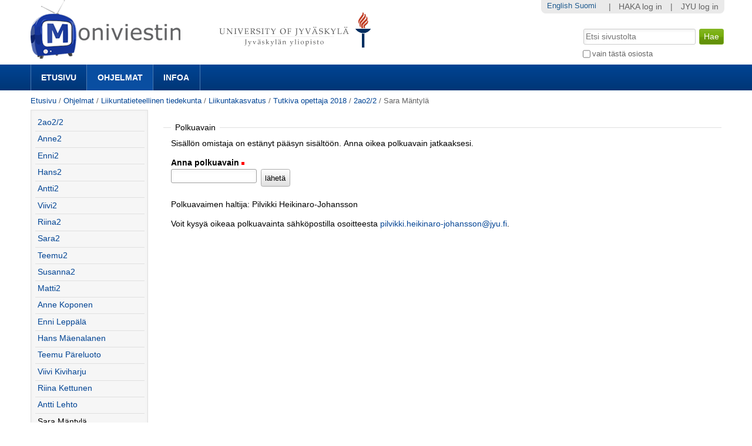

--- FILE ---
content_type: text/html;charset=utf-8
request_url: https://m3.jyu.fi/jyumv/ohjelmat/sport/liikunta/tutkiva-opettaja-2018/2ao2-2/sara-mantyla/pathkey-requester?original_url=https%3A%2F%2Fm3.jyu.fi%2Fjyumv%2Fohjelmat%2Fsport%2Fliikunta%2Ftutkiva-opettaja-2018%2F2ao2-2%2Fsara-mantyla%2Fview
body_size: 27239
content:
<!DOCTYPE html PUBLIC "-//W3C//DTD XHTML 1.0 Transitional//EN" "http://www.w3.org/TR/xhtml1/DTD/xhtml1-transitional.dtd"><html xmlns="http://www.w3.org/1999/xhtml" lang="fi" xml:lang="fi">
<head>
    <meta http-equiv="Content-Type" content="text/html; charset=utf-8" />

    
        <base href="https://m3.jyu.fi/jyumv/ohjelmat/sport/liikunta/tutkiva-opettaja-2018/2ao2-2/sara-mantyla/" /><!--[if lt IE 7]></base><![endif]-->
    

    
        <meta content="19.9.2018" name="DC.description" /><meta content="19.9.2018" name="description" /><meta content="text/plain" name="DC.format" /><meta content="Mediasivu" name="DC.type" /><meta content="2018/09/19 - " name="DC.date.valid_range" /><meta content="2018-09-19T11:47:06+02:00" name="DC.date.modified" /><meta content="2018-09-19T11:13:23+02:00" name="DC.date.created" /><meta content="fi" name="DC.language" />
<!-- this page has no js translations -->
<link rel="alternate" type="text/xml+oembed" href="https://m3.jyu.fi/jyumv/oembed?url=https%3A//m3.jyu.fi/jyumv/uidify/7138516971fe4e8e8ac115e76e068b98&amp;format=xml" title="Sara Mäntylä" />
        <link rel="alternate" type="application/json+oembed" href="https://m3.jyu.fi/jyumv/oembed?url=https%3A//m3.jyu.fi/jyumv/uidify/7138516971fe4e8e8ac115e76e068b98&amp;format=json" title="Sara Mäntylä" />
        

  
    <link rel="stylesheet" type="text/css" media="screen" href="https://m3.jyu.fi/jyumv/portal_css/M3Theme/reset-cachekey-d43406984e10d71c750c064823656a58.css" />
    <style type="text/css" media="screen">@import url(https://m3.jyu.fi/jyumv/portal_css/M3Theme/resourceplone.formwidget.autocompletejquery.autocomplete-cachekey-088d00219348297e252918bc19c6559c.css);</style>
    <link rel="stylesheet" type="text/css" href="https://m3.jyu.fi/jyumv/portal_css/M3Theme/base-cachekey-e9deb91a304b33b4e8beddbd3f57eeac.css" />
    <link rel="stylesheet" type="text/css" href="https://m3.jyu.fi/jyumv/portal_css/M3Theme/resourcejyu.tinymceoembedcssno-iframe-borders-cachekey-99db0f6d3a74c0410cbe94f98bb50cbe.css" />
    <link rel="stylesheet" type="text/css" media="screen" href="https://m3.jyu.fi/jyumv/portal_css/M3Theme/++resource++jyu.autodelete/css/style.css" title="Styles for warning viewlets in jyu.autodelete" />
    <style type="text/css" media="screen">@import url(https://m3.jyu.fi/jyumv/portal_css/M3Theme/++resource++jyu.m3.personalmediapages/css/easyaddportlet.css);</style>
    <link rel="stylesheet" type="text/css" media="screen" href="https://m3.jyu.fi/jyumv/portal_css/M3Theme/resourceplone.app.jquerytools.dateinput-cachekey-446e94cc3d824dedee97631e8fe3ee04.css" />
    <style type="text/css" media="screen">@import url(https://m3.jyu.fi/jyumv/portal_css/M3Theme/resourcejyu.rsslisting.stylesrsslisting-cachekey-5da169d4f3a621055a32d1b31a3aa283.css);</style>
    <link rel="stylesheet" type="text/css" href="https://m3.jyu.fi/jyumv/portal_css/M3Theme/resourcejyu.pathkeycsspathkey-cachekey-205fbccb87eb59a575cbefc38bbbca48.css" />
    <link rel="stylesheet" type="text/css" href="https://m3.jyu.fi/jyumv/portal_css/M3Theme/themejyu.theme2011dzstyle-cachekey-29b77856e65cf90796c5095312411a51.css" />
    <link rel="stylesheet" type="text/css" href="https://m3.jyu.fi/jyumv/portal_css/M3Theme/++resource++collective.fontawesome/css/font-awesome.min.css" />

  
  
    <script type="text/javascript" src="https://m3.jyu.fi/jyumv/portal_javascripts/M3Theme/resourceplone.app.jquery-cachekey-b4a677594797a495ed3a6328224846b6.js"></script>
    <script type="text/javascript" src="https://m3.jyu.fi/jyumv/portal_javascripts/M3Theme/resourceplone.formwidget.autocompletejquery.autocomplete.min-cachekey-0a3fa2dd71783e8ed7ed5d348f1c8581.js"></script>
    <script type="text/javascript" src="https://m3.jyu.fi/jyumv/portal_javascripts/M3Theme/resourcejyu.m3.mediajs3rdpartyprettyprint-cachekey-880e4efe72a2c5462a612fc4b23ece9a.js"></script>
    <script type="text/javascript" src="https://m3.jyu.fi/jyumv/portal_javascripts/M3Theme/resourcejyu.m3.mediajsm3.playerview-cachekey-d040d2d26e54917885fdc6a76970e48b.js"></script>
    <script type="text/javascript" src="https://m3.jyu.fi/jyumv/portal_javascripts/M3Theme/resourcejyu.m3.mediajs3rdpartyvideojs.ga-cachekey-2b88e07ba1e86c93d32d10ee2fd5c44c.js"></script>


<title>Sara Mäntylä — Moniviestin</title>
        
    <link rel="canonical" href="https://m3.jyu.fi/jyumv/ohjelmat/sport/liikunta/tutkiva-opettaja-2018/2ao2-2/sara-mantyla" />
    <script type="text/javascript">
    if (window.jQuery !== undefined) { jQuery(function($) {
      if ($.datepick !== undefined) {
        var lt = String.fromCharCode(60),
            gt = String.fromCharCode(62),
        options = {
          yearRange: 'c-25:c+5', firstDay: 1,
          showTrigger: lt + 'button type="button" class="datepick"' + gt +
                       lt + 'img src="https://m3.jyu.fi/jyumv/popup_calendar.png" alt="" /' + gt +
                       lt + '/button' + gt
        };
        $.datepick.setDefaults($.datepick.regional['fi']);
        $(".date-widget, .datetime-widget").parent().datepick_z3cform(options);
      }
    })};
    </script>


    
    <link rel="apple-touch-icon" href="https://m3.jyu.fi/jyumv/touch_icon.png" />


<script type="text/javascript">
        jQuery(function($){
            if (typeof($.datepicker) != "undefined"){
              $.datepicker.setDefaults(
                jQuery.extend($.datepicker.regional['fi'],
                {dateFormat: 'dd.mm.yy'}));
            }
        });
        </script>




    <link rel="search" href="https://m3.jyu.fi/jyumv/@@search" title="Etsi tältä sivustolta" />



        
        
        
        
        

        
        <meta name="generator" content="Plone - http://plone.org" />
    

  
  <meta name="viewport" content="initial-scale=1" />
  <link rel="shortcut icon" type="image/x-icon" href="/jyumv/++theme++jyu.theme2011dz/images/favicon.ico" />
  <script type="text/javascript" src="https://use.typekit.com/kqo4yzt.js"></script>
  <script type="text/javascript">try{Typekit.load();}catch(e){}</script>
<meta property="og:image" content="https://m3.jyu.fi/jyumv/++resource++jyu.m3.media/images/program.png" /></head>

<body dir="ltr" class="template-pathkey-requester portaltype-jyu-m3-media-content-mediapage site-jyumv section-ohjelmat subsection-sport subsection-sport-liikunta subsection-sport-liikunta-tutkiva-opettaja-2018 icons-on userrole-anonymous"><div id="top"></div><div id="above-navbar">
  <div id="above-navbar-wrapper" class="page-width-magic">
    <div id="above-navbar-content" class="cell position-0 width-16">
      
    <p class="hiddenStructure">
  <a accesskey="2" href="https://m3.jyu.fi/jyumv/ohjelmat/sport/liikunta/tutkiva-opettaja-2018/2ao2-2/sara-mantyla/pathkey-requester?original_url=https%3A%2F%2Fm3.jyu.fi%2Fjyumv%2Fohjelmat%2Fsport%2Fliikunta%2Ftutkiva-opettaja-2018%2F2ao2-2%2Fsara-mantyla%2Fview#content">Siirry sisältöön.</a> |

  <a accesskey="6" href="https://m3.jyu.fi/jyumv/ohjelmat/sport/liikunta/tutkiva-opettaja-2018/2ao2-2/sara-mantyla/pathkey-requester?original_url=https%3A%2F%2Fm3.jyu.fi%2Fjyumv%2Fohjelmat%2Fsport%2Fliikunta%2Ftutkiva-opettaja-2018%2F2ao2-2%2Fsara-mantyla%2Fview#portal-globalnav">Siirry navigointiin</a>
</p>








<div id="portal-logos">

  <span>
    <a title="Moniviestin" accesskey="1" href="https://m3.jyu.fi/jyumv">
        <img alt="moniviestinlogo" src="https://m3.jyu.fi/jyumv/moniviestinlogo.png" />
    </a>
  </span>
</div>

    <p class="hiddenStructure">Navigation</p>

    



    </div>
  </div>
</div><div id="navbar">
  <div id="navbar-wrapper" class="page-width-magic">
    <div id="navbar-positioning" class="cell position-0 width-16">
      <a class="mobile-link mobile-link-sections">Sections</a>
      <a class="mobile-link mobile-link-search">Search</a>
      <ul id="navbar-content" class="hide-on-mobile mobile-transition"><li id="portaltab-index_html" class="plain"><a href="https://m3.jyu.fi/jyumv" title="">Etusivu</a></li><li id="portaltab-vanhat-ohjelmat-linkki" class="selected"><a href="https://m3.jyu.fi/jyumv/ohjelmat" title="Vanhat ohjelmat Moniviestimessä organisaatiorakenteen mukaan">Ohjelmat</a></li><li id="portaltab-info-linkki" class="plain"><a href="https://m3.jyu.fi/jyumv/ohjeet" title="Mikä Moniviestin? Infoa ja ohjeita.">Infoa</a></li></ul>
    </div>
  </div>
</div><div id="jyu-search-tools-wrapper" class="hide-on-mobile mobile-transition">
  <div id="portal-searchbox-wrapper" class="page-width-magic"> <div id="portal-searchbox">

    <form id="searchGadget_form" action="https://m3.jyu.fi/jyumv/@@search">

        <div class="LSBox">
        <label class="hiddenStructure" for="searchGadget">Hae</label>

        <input name="SearchableText" type="text" size="18" title="Etsi sivustolta" placeholder="Etsi sivustolta" accesskey="4" class="searchField" id="searchGadget" />

        <input class="searchButton" type="submit" value="Hae" />

        <div class="searchSection">
            <input id="searchbox_currentfolder_only" class="noborder" type="checkbox" name="path" value="/jyumv/ohjelmat/sport/liikunta/tutkiva-opettaja-2018/2ao2-2" />
            <label for="searchbox_currentfolder_only" style="cursor: pointer">vain tästä osiosta</label>
        </div>

        <div class="LSResult" id="LSResult"><div class="LSShadow" id="LSShadow"></div></div>
        </div>
    </form>

    <div id="portal-advanced-search" class="hiddenStructure">
        <a href="https://m3.jyu.fi/jyumv/@@search" accesskey="5">Laajennettu haku...</a>
    </div>

</div></div>
</div><div id="below-navbar" class="page-width-magic">
  <div id="above-content" class="row">
    <div id="breadcrumbs" class="cell position-0 width-16">

    
    <span id="breadcrumbs-home">
        <a href="https://m3.jyu.fi/jyumv">Etusivu</a>
        <span class="breadcrumbSeparator">
            /
            
        </span>
    </span>
    <span id="breadcrumbs-1" dir="ltr">
        
            <a href="https://m3.jyu.fi/jyumv/ohjelmat">Ohjelmat</a>
            <span class="breadcrumbSeparator">
                /
                
            </span>
            
         
    </span>
    <span id="breadcrumbs-2" dir="ltr">
        
            <a href="https://m3.jyu.fi/jyumv/ohjelmat/sport">Liikuntatieteellinen tiedekunta</a>
            <span class="breadcrumbSeparator">
                /
                
            </span>
            
         
    </span>
    <span id="breadcrumbs-3" dir="ltr">
        
            <a href="https://m3.jyu.fi/jyumv/ohjelmat/sport/liikunta">Liikuntakasvatus</a>
            <span class="breadcrumbSeparator">
                /
                
            </span>
            
         
    </span>
    <span id="breadcrumbs-4" dir="ltr">
        
            <a href="https://m3.jyu.fi/jyumv/ohjelmat/sport/liikunta/tutkiva-opettaja-2018">Tutkiva opettaja 2018</a>
            <span class="breadcrumbSeparator">
                /
                
            </span>
            
         
    </span>
    <span id="breadcrumbs-5" dir="ltr">
        
            <a href="https://m3.jyu.fi/jyumv/ohjelmat/sport/liikunta/tutkiva-opettaja-2018/2ao2-2">2ao2/2</a>
            <span class="breadcrumbSeparator">
                /
                
            </span>
            
         
    </span>
    <span id="breadcrumbs-6" dir="ltr">
        
            
            
            <span id="breadcrumbs-current">Sara Mäntylä</span>
         
    </span>

</div>
    
  </div>

  <div id="portal-columns" class="row">
    <div id="column-content" class="cell position-3 width-13">
      <div id="viewlet-above-content">


</div><dl class="portalMessage info" id="kssPortalMessage" style="display:none">
        <dt>Info</dt>
        <dd></dd>
    </dl><div id="content">

                            

                            <div>
  <div>
    <form action="https://m3.jyu.fi/jyumv/ohjelmat/sport/liikunta/tutkiva-opettaja-2018/2ao2-2/sara-mantyla/pathkey-requester?original_url=https%3A%2F%2Fm3.jyu.fi%2Fjyumv%2Fohjelmat%2Fsport%2Fliikunta%2Ftutkiva-opettaja-2018%2F2ao2-2%2Fsara-mantyla%2Fview" method="post" enctype="multipart/form-data" id="zc.page.browser_form" class="kssattr-formname-pathkey-requester">

      <div id="viewspace">
        

        

        <p></p>

        
          
        

        

        <fieldset>

          <legend>Polkuavain</legend>

          

            <p>Sisällön omistaja on estänyt pääsyn sisältöön. Anna oikea polkuavain jatkaaksesi.</p>

            <div class="field kssattr-fieldname-form.pathkey " id="formfield-form-pathkey">

              <label for="form.pathkey">
                <span>Anna polkuavain</span>
              </label>

              <span class="fieldRequired" title="Pakollinen">(Pakollinen)</span>

              

              

              <div class="fieldErrorBox"></div>

              <div class="widget formlibInlineValidation pathkey-field"><input class="passwordType" id="form.pathkey" name="form.pathkey" size="20" type="password" value="" /></div>
              <!-- Stupid stupid fix for IE to send form with enter -->
              <input type="text" style="display: none;" />
              <div id="actionsView">
                <span class="actionButtons">
                  <input type="submit" id="form.actions.send" name="form.actions.send" value="lähetä" class="context pathkey-send" />
                </span>
              </div>
              
            </div>
          

          
            
              
                <p>Polkuavaimen haltija: Pilvikki Heikinaro-Johansson</p>
              

              
                <p>Voit kysyä oikeaa polkuavainta sähköpostilla osoitteesta <a href="mailto:pilvikki.heikinaro-johansson@jyu.fi">pilvikki.heikinaro-johansson@jyu.fi</a>.</p>
              
            

            
          

          

        </fieldset>
      </div>
    </form>

    
  </div>
</div>
                        </div>
    


</div>
    <div id="column-one" class="cell position-0 width-3">
            
                
<div class="portletWrapper" data-portlethash="706c6f6e652e6c656674636f6c756d6e0a636f6e746578740a2f6a79756d760a6e617669676174696f6e" id="portletwrapper-706c6f6e652e6c656674636f6c756d6e0a636f6e746578740a2f6a79756d760a6e617669676174696f6e">
<dl class="portlet portletNavigationTree">

    <dt class="portletHeader hiddenStructure">
        <span class="portletTopLeft"></span>
        <a href="https://m3.jyu.fi/jyumv/sitemap" class="tile">Navigointi</a>
        <span class="portletTopRight"></span>
    </dt>

    <dd class="portletItem lastItem">
        <ul class="navTree navTreeLevel0">
            <li class="navTreeItem navTreeTopNode section-2ao2-2">
                <div>
                   <a href="https://m3.jyu.fi/jyumv/ohjelmat/sport/liikunta/tutkiva-opettaja-2018/2ao2-2" class="contenttype-jyu-m3-media-content-program" title="Kurssin videoita">
                   <img width="16" height="16" src="https://m3.jyu.fi/jyumv/++resource++jyu.m3.media/images/program.png" alt="Program" />
                   
                   2ao2/2
                   </a>
                </div>
            </li>
            



<li class="navTreeItem visualNoMarker section-anne2">

    


        <a href="https://m3.jyu.fi/jyumv/ohjelmat/sport/liikunta/tutkiva-opettaja-2018/2ao2-2/anne2" class="state-published contenttype-jyu-m3-media-content-mediapage" title="3.10.2018">
            <img width="16" height="16" src="https://m3.jyu.fi/jyumv/++resource++jyu.m3.media/images/video.png" alt="Mediasivu" />
            <span>Anne2</span>
        </a>

        

    
</li>


<li class="navTreeItem visualNoMarker section-enni2">

    


        <a href="https://m3.jyu.fi/jyumv/ohjelmat/sport/liikunta/tutkiva-opettaja-2018/2ao2-2/enni2" class="state-published contenttype-jyu-m3-media-content-mediapage" title="3.10.2018">
            <img width="16" height="16" src="https://m3.jyu.fi/jyumv/++resource++jyu.m3.media/images/video.png" alt="Mediasivu" />
            <span>Enni2</span>
        </a>

        

    
</li>


<li class="navTreeItem visualNoMarker section-hans2">

    


        <a href="https://m3.jyu.fi/jyumv/ohjelmat/sport/liikunta/tutkiva-opettaja-2018/2ao2-2/hans2" class="state-published contenttype-jyu-m3-media-content-mediapage" title="3.10.2018">
            <img width="16" height="16" src="https://m3.jyu.fi/jyumv/++resource++jyu.m3.media/images/video.png" alt="Mediasivu" />
            <span>Hans2</span>
        </a>

        

    
</li>


<li class="navTreeItem visualNoMarker section-antti2">

    


        <a href="https://m3.jyu.fi/jyumv/ohjelmat/sport/liikunta/tutkiva-opettaja-2018/2ao2-2/antti2" class="state-published contenttype-jyu-m3-media-content-mediapage" title="3.10.2018">
            <img width="16" height="16" src="https://m3.jyu.fi/jyumv/++resource++jyu.m3.media/images/video.png" alt="Mediasivu" />
            <span>Antti2</span>
        </a>

        

    
</li>


<li class="navTreeItem visualNoMarker section-viivi2">

    


        <a href="https://m3.jyu.fi/jyumv/ohjelmat/sport/liikunta/tutkiva-opettaja-2018/2ao2-2/viivi2" class="state-published contenttype-jyu-m3-media-content-mediapage" title="3.10.2018">
            <img width="16" height="16" src="https://m3.jyu.fi/jyumv/++resource++jyu.m3.media/images/video.png" alt="Mediasivu" />
            <span>Viivi2</span>
        </a>

        

    
</li>


<li class="navTreeItem visualNoMarker section-riina2">

    


        <a href="https://m3.jyu.fi/jyumv/ohjelmat/sport/liikunta/tutkiva-opettaja-2018/2ao2-2/riina2" class="state-published contenttype-jyu-m3-media-content-mediapage" title="10.10.2018">
            <img width="16" height="16" src="https://m3.jyu.fi/jyumv/++resource++jyu.m3.media/images/video.png" alt="Mediasivu" />
            <span>Riina2</span>
        </a>

        

    
</li>


<li class="navTreeItem visualNoMarker section-sara2">

    


        <a href="https://m3.jyu.fi/jyumv/ohjelmat/sport/liikunta/tutkiva-opettaja-2018/2ao2-2/sara2" class="state-published contenttype-jyu-m3-media-content-mediapage" title="10.10.2018">
            <img width="16" height="16" src="https://m3.jyu.fi/jyumv/++resource++jyu.m3.media/images/video.png" alt="Mediasivu" />
            <span>Sara2</span>
        </a>

        

    
</li>


<li class="navTreeItem visualNoMarker section-teemu2">

    


        <a href="https://m3.jyu.fi/jyumv/ohjelmat/sport/liikunta/tutkiva-opettaja-2018/2ao2-2/teemu2" class="state-published contenttype-jyu-m3-media-content-mediapage" title="10.10.2018">
            <img width="16" height="16" src="https://m3.jyu.fi/jyumv/++resource++jyu.m3.media/images/video.png" alt="Mediasivu" />
            <span>Teemu2</span>
        </a>

        

    
</li>


<li class="navTreeItem visualNoMarker section-susanna2">

    


        <a href="https://m3.jyu.fi/jyumv/ohjelmat/sport/liikunta/tutkiva-opettaja-2018/2ao2-2/susanna2" class="state-published contenttype-jyu-m3-media-content-mediapage" title="10.10.2018">
            <img width="16" height="16" src="https://m3.jyu.fi/jyumv/++resource++jyu.m3.media/images/video.png" alt="Mediasivu" />
            <span>Susanna2</span>
        </a>

        

    
</li>


<li class="navTreeItem visualNoMarker section-matti2">

    


        <a href="https://m3.jyu.fi/jyumv/ohjelmat/sport/liikunta/tutkiva-opettaja-2018/2ao2-2/matti2" class="state-published contenttype-jyu-m3-media-content-mediapage" title="10.10.2018">
            <img width="16" height="16" src="https://m3.jyu.fi/jyumv/++resource++jyu.m3.media/images/video.png" alt="Mediasivu" />
            <span>Matti2</span>
        </a>

        

    
</li>


<li class="navTreeItem visualNoMarker section-anne-koponen">

    


        <a href="https://m3.jyu.fi/jyumv/ohjelmat/sport/liikunta/tutkiva-opettaja-2018/2ao2-2/anne-koponen" class="state-published contenttype-jyu-m3-media-content-mediapage" title="12.9.2018">
            <img width="16" height="16" src="https://m3.jyu.fi/jyumv/++resource++jyu.m3.media/images/video.png" alt="Mediasivu" />
            <span>Anne Koponen</span>
        </a>

        

    
</li>


<li class="navTreeItem visualNoMarker section-enni-leppala">

    


        <a href="https://m3.jyu.fi/jyumv/ohjelmat/sport/liikunta/tutkiva-opettaja-2018/2ao2-2/enni-leppala" class="state-published contenttype-jyu-m3-media-content-mediapage" title="12.9.2018">
            <img width="16" height="16" src="https://m3.jyu.fi/jyumv/++resource++jyu.m3.media/images/video.png" alt="Mediasivu Octet Stream" />
            <span>Enni Leppälä</span>
        </a>

        

    
</li>


<li class="navTreeItem visualNoMarker section-hans-maenalanen">

    


        <a href="https://m3.jyu.fi/jyumv/ohjelmat/sport/liikunta/tutkiva-opettaja-2018/2ao2-2/hans-maenalanen" class="state-published contenttype-jyu-m3-media-content-mediapage" title="12.9.2018">
            <img width="16" height="16" src="https://m3.jyu.fi/jyumv/++resource++jyu.m3.media/images/video.png" alt="Mediasivu" />
            <span>Hans Mäenalanen</span>
        </a>

        

    
</li>


<li class="navTreeItem visualNoMarker section-teemu-pareluoto">

    


        <a href="https://m3.jyu.fi/jyumv/ohjelmat/sport/liikunta/tutkiva-opettaja-2018/2ao2-2/teemu-pareluoto" class="state-published contenttype-jyu-m3-media-content-mediapage" title="12.9.2018">
            <img width="16" height="16" src="https://m3.jyu.fi/jyumv/++resource++jyu.m3.media/images/video.png" alt="Mediasivu object code" />
            <span>Teemu Päreluoto</span>
        </a>

        

    
</li>


<li class="navTreeItem visualNoMarker section-viivi-kiviharju">

    


        <a href="https://m3.jyu.fi/jyumv/ohjelmat/sport/liikunta/tutkiva-opettaja-2018/2ao2-2/viivi-kiviharju" class="state-published contenttype-jyu-m3-media-content-mediapage" title="12.9.2018">
            <img width="16" height="16" src="https://m3.jyu.fi/jyumv/++resource++jyu.m3.media/images/video.png" alt="Mediasivu" />
            <span>Viivi Kiviharju</span>
        </a>

        

    
</li>


<li class="navTreeItem visualNoMarker section-riina-kettunen">

    


        <a href="https://m3.jyu.fi/jyumv/ohjelmat/sport/liikunta/tutkiva-opettaja-2018/2ao2-2/riina-kettunen" class="state-published contenttype-jyu-m3-media-content-mediapage" title="19.9.2018">
            <img width="16" height="16" src="https://m3.jyu.fi/jyumv/++resource++jyu.m3.media/images/video.png" alt="Mediasivu" />
            <span>Riina Kettunen</span>
        </a>

        

    
</li>


<li class="navTreeItem visualNoMarker section-antti-lehto">

    


        <a href="https://m3.jyu.fi/jyumv/ohjelmat/sport/liikunta/tutkiva-opettaja-2018/2ao2-2/antti-lehto" class="state-published contenttype-jyu-m3-media-content-mediapage" title="19.9.2018">
            <img width="16" height="16" src="https://m3.jyu.fi/jyumv/++resource++jyu.m3.media/images/video.png" alt="Mediasivu object code" />
            <span>Antti Lehto</span>
        </a>

        

    
</li>


<li class="navTreeItem visualNoMarker navTreeCurrentNode section-sara-mantyla">

    


        <a href="https://m3.jyu.fi/jyumv/ohjelmat/sport/liikunta/tutkiva-opettaja-2018/2ao2-2/sara-mantyla" class="state-published navTreeCurrentItem navTreeCurrentNode contenttype-jyu-m3-media-content-mediapage" title="19.9.2018">
            <img width="16" height="16" src="https://m3.jyu.fi/jyumv/++resource++jyu.m3.media/images/video.png" alt="Mediasivu Octet Stream" />
            <span>Sara Mäntylä</span>
        </a>

        

    
</li>


<li class="navTreeItem visualNoMarker section-matti-makitalo">

    


        <a href="https://m3.jyu.fi/jyumv/ohjelmat/sport/liikunta/tutkiva-opettaja-2018/2ao2-2/matti-makitalo" class="state-published contenttype-jyu-m3-media-content-mediapage" title="19.9.2018">
            <img width="16" height="16" src="https://m3.jyu.fi/jyumv/++resource++jyu.m3.media/images/video.png" alt="Mediasivu object code" />
            <span>Matti Mäkitalo</span>
        </a>

        

    
</li>


<li class="navTreeItem visualNoMarker section-susanna-kuusisto">

    


        <a href="https://m3.jyu.fi/jyumv/ohjelmat/sport/liikunta/tutkiva-opettaja-2018/2ao2-2/susanna-kuusisto" class="state-published contenttype-jyu-m3-media-content-mediapage" title="19.9.2018">
            <img width="16" height="16" src="https://m3.jyu.fi/jyumv/++resource++jyu.m3.media/images/video.png" alt="Mediasivu object code" />
            <span>Susanna Kuusisto</span>
        </a>

        

    
</li>




        </ul>
        <span class="portletBottomLeft"></span>
        <span class="portletBottomRight"></span>
    </dd>
</dl>

</div>




            
        </div>
    
  </div>

  <div id="jyu-site-tools-wrapper">
    <div id="jyu-site-tools" class="page-width-magic">
      <div id="quicknav-personaltools-wrapper"><ul class="actionMenu deactivated" id="portal-personaltools">
  <li id="anon-personalbar">
    
        <a href="" id="personaltools-copy_of_separator"> | </a>
    
    
        <a href="https://m3.jyu.fi/jyumv/shiblogin?came_from=https://m3.jyu.fi/jyumv/ohjelmat/sport/liikunta/tutkiva-opettaja-2018/2ao2-2/sara-mantyla" id="personaltools-haka_login">HAKA log in</a>
    
    
        <a href="" id="personaltools-separator"> | </a>
    
    
        <a href="https://m3.jyu.fi/Shibboleth.sso/Login?target=https://m3.jyu.fi/jyumv/shiblogin?came_from=https://m3.jyu.fi/jyumv/ohjelmat/sport/liikunta/tutkiva-opettaja-2018/2ao2-2/sara-mantyla&amp;entityID=https://login.jyu.fi/idp/shibboleth" id="personaltools-jyu_login">JYU log in</a>
    
  </li>
</ul><ul id="portal-languageselector">
    
    <li class="language-en">
        <a href="https://m3.jyu.fi/jyumv/ohjelmat/sport/liikunta/tutkiva-opettaja-2018/2ao2-2/sara-mantyla/switchLanguage?set_language=en" title="English">English</a>
    </li>
    
    
    <li class="currentLanguage language-fi">
        <a href="https://m3.jyu.fi/jyumv/ohjelmat/sport/liikunta/tutkiva-opettaja-2018/2ao2-2/sara-mantyla/switchLanguage?set_language=fi" title="Suomi">Suomi</a>
    </li>
    
</ul></div>
      <div id="language-selector-wrapper"></div>
    </div>
  </div>
  <div id="portal-footer-wrapper" class="row">
    <div id="portal-footer" class="cell position-0 width-16">
      <span class="facultycolor"></span>
      <div id="portal-footer-content"><p style="text-align: center; "><a class="external-link" href="https://www.jyu.fi" target="_self">Jyväskylän yliopisto</a> | <a class="external-link" href="https://www.jyu.fi/digipalvelut/" style="text-align: center; " target="_self">Digipalvelut</a> | <a title="Moniviestin-info" href="https://m3.jyu.fi/jyumv/ohjeet" class="internal-link" target="_self">Info</a> | <a href="https://m3.jyu.fi/jyumv/ohjeet/tukipyynto-moniviestin" class="internal-link" target="_self">Anna palautetta tai kysy apua</a></p></div>
    </div>
  </div><script type="text/javascript">
  var _paq = _paq || [];
  _paq.push(['trackPageView']);
  _paq.push(['enableLinkTracking']);
  (function() {
    var u="//piwik.app.jyu.fi/";
    _paq.push(['setTrackerUrl', u+'piwik.php']);
    _paq.push(['setSiteId', 1]);
    var d=document, g=d.createElement('script'), s=d.getElementsByTagName('script')[0];
    g.type='text/javascript'; g.async=true; g.defer=true; g.src=u+'piwik.js'; s.parentNode.insertBefore(g,s);
  })();
</script>

</div><!-- below-navbar --></body>
</html>